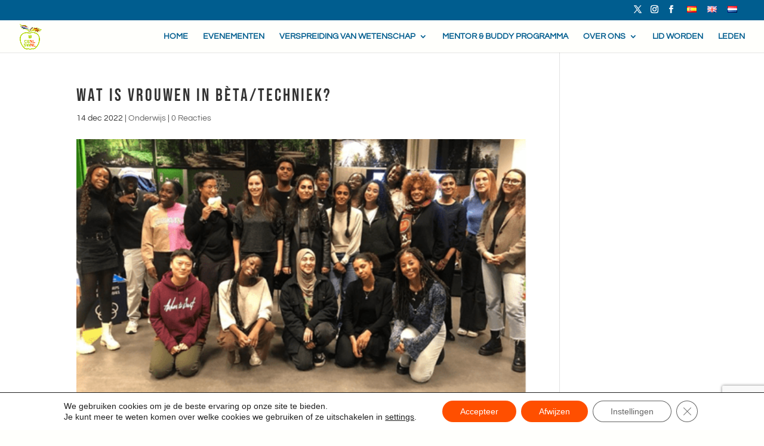

--- FILE ---
content_type: text/html; charset=utf-8
request_url: https://www.google.com/recaptcha/api2/anchor?ar=1&k=6Lfx7hkrAAAAAH-vcvg2SRiRjMkWWk53Xf4KXhus&co=aHR0cHM6Ly93d3cuY2VuZXRoZXJsYW5kcy5ubDo0NDM.&hl=en&v=PoyoqOPhxBO7pBk68S4YbpHZ&size=invisible&anchor-ms=20000&execute-ms=30000&cb=e1janahlm2m2
body_size: 48629
content:
<!DOCTYPE HTML><html dir="ltr" lang="en"><head><meta http-equiv="Content-Type" content="text/html; charset=UTF-8">
<meta http-equiv="X-UA-Compatible" content="IE=edge">
<title>reCAPTCHA</title>
<style type="text/css">
/* cyrillic-ext */
@font-face {
  font-family: 'Roboto';
  font-style: normal;
  font-weight: 400;
  font-stretch: 100%;
  src: url(//fonts.gstatic.com/s/roboto/v48/KFO7CnqEu92Fr1ME7kSn66aGLdTylUAMa3GUBHMdazTgWw.woff2) format('woff2');
  unicode-range: U+0460-052F, U+1C80-1C8A, U+20B4, U+2DE0-2DFF, U+A640-A69F, U+FE2E-FE2F;
}
/* cyrillic */
@font-face {
  font-family: 'Roboto';
  font-style: normal;
  font-weight: 400;
  font-stretch: 100%;
  src: url(//fonts.gstatic.com/s/roboto/v48/KFO7CnqEu92Fr1ME7kSn66aGLdTylUAMa3iUBHMdazTgWw.woff2) format('woff2');
  unicode-range: U+0301, U+0400-045F, U+0490-0491, U+04B0-04B1, U+2116;
}
/* greek-ext */
@font-face {
  font-family: 'Roboto';
  font-style: normal;
  font-weight: 400;
  font-stretch: 100%;
  src: url(//fonts.gstatic.com/s/roboto/v48/KFO7CnqEu92Fr1ME7kSn66aGLdTylUAMa3CUBHMdazTgWw.woff2) format('woff2');
  unicode-range: U+1F00-1FFF;
}
/* greek */
@font-face {
  font-family: 'Roboto';
  font-style: normal;
  font-weight: 400;
  font-stretch: 100%;
  src: url(//fonts.gstatic.com/s/roboto/v48/KFO7CnqEu92Fr1ME7kSn66aGLdTylUAMa3-UBHMdazTgWw.woff2) format('woff2');
  unicode-range: U+0370-0377, U+037A-037F, U+0384-038A, U+038C, U+038E-03A1, U+03A3-03FF;
}
/* math */
@font-face {
  font-family: 'Roboto';
  font-style: normal;
  font-weight: 400;
  font-stretch: 100%;
  src: url(//fonts.gstatic.com/s/roboto/v48/KFO7CnqEu92Fr1ME7kSn66aGLdTylUAMawCUBHMdazTgWw.woff2) format('woff2');
  unicode-range: U+0302-0303, U+0305, U+0307-0308, U+0310, U+0312, U+0315, U+031A, U+0326-0327, U+032C, U+032F-0330, U+0332-0333, U+0338, U+033A, U+0346, U+034D, U+0391-03A1, U+03A3-03A9, U+03B1-03C9, U+03D1, U+03D5-03D6, U+03F0-03F1, U+03F4-03F5, U+2016-2017, U+2034-2038, U+203C, U+2040, U+2043, U+2047, U+2050, U+2057, U+205F, U+2070-2071, U+2074-208E, U+2090-209C, U+20D0-20DC, U+20E1, U+20E5-20EF, U+2100-2112, U+2114-2115, U+2117-2121, U+2123-214F, U+2190, U+2192, U+2194-21AE, U+21B0-21E5, U+21F1-21F2, U+21F4-2211, U+2213-2214, U+2216-22FF, U+2308-230B, U+2310, U+2319, U+231C-2321, U+2336-237A, U+237C, U+2395, U+239B-23B7, U+23D0, U+23DC-23E1, U+2474-2475, U+25AF, U+25B3, U+25B7, U+25BD, U+25C1, U+25CA, U+25CC, U+25FB, U+266D-266F, U+27C0-27FF, U+2900-2AFF, U+2B0E-2B11, U+2B30-2B4C, U+2BFE, U+3030, U+FF5B, U+FF5D, U+1D400-1D7FF, U+1EE00-1EEFF;
}
/* symbols */
@font-face {
  font-family: 'Roboto';
  font-style: normal;
  font-weight: 400;
  font-stretch: 100%;
  src: url(//fonts.gstatic.com/s/roboto/v48/KFO7CnqEu92Fr1ME7kSn66aGLdTylUAMaxKUBHMdazTgWw.woff2) format('woff2');
  unicode-range: U+0001-000C, U+000E-001F, U+007F-009F, U+20DD-20E0, U+20E2-20E4, U+2150-218F, U+2190, U+2192, U+2194-2199, U+21AF, U+21E6-21F0, U+21F3, U+2218-2219, U+2299, U+22C4-22C6, U+2300-243F, U+2440-244A, U+2460-24FF, U+25A0-27BF, U+2800-28FF, U+2921-2922, U+2981, U+29BF, U+29EB, U+2B00-2BFF, U+4DC0-4DFF, U+FFF9-FFFB, U+10140-1018E, U+10190-1019C, U+101A0, U+101D0-101FD, U+102E0-102FB, U+10E60-10E7E, U+1D2C0-1D2D3, U+1D2E0-1D37F, U+1F000-1F0FF, U+1F100-1F1AD, U+1F1E6-1F1FF, U+1F30D-1F30F, U+1F315, U+1F31C, U+1F31E, U+1F320-1F32C, U+1F336, U+1F378, U+1F37D, U+1F382, U+1F393-1F39F, U+1F3A7-1F3A8, U+1F3AC-1F3AF, U+1F3C2, U+1F3C4-1F3C6, U+1F3CA-1F3CE, U+1F3D4-1F3E0, U+1F3ED, U+1F3F1-1F3F3, U+1F3F5-1F3F7, U+1F408, U+1F415, U+1F41F, U+1F426, U+1F43F, U+1F441-1F442, U+1F444, U+1F446-1F449, U+1F44C-1F44E, U+1F453, U+1F46A, U+1F47D, U+1F4A3, U+1F4B0, U+1F4B3, U+1F4B9, U+1F4BB, U+1F4BF, U+1F4C8-1F4CB, U+1F4D6, U+1F4DA, U+1F4DF, U+1F4E3-1F4E6, U+1F4EA-1F4ED, U+1F4F7, U+1F4F9-1F4FB, U+1F4FD-1F4FE, U+1F503, U+1F507-1F50B, U+1F50D, U+1F512-1F513, U+1F53E-1F54A, U+1F54F-1F5FA, U+1F610, U+1F650-1F67F, U+1F687, U+1F68D, U+1F691, U+1F694, U+1F698, U+1F6AD, U+1F6B2, U+1F6B9-1F6BA, U+1F6BC, U+1F6C6-1F6CF, U+1F6D3-1F6D7, U+1F6E0-1F6EA, U+1F6F0-1F6F3, U+1F6F7-1F6FC, U+1F700-1F7FF, U+1F800-1F80B, U+1F810-1F847, U+1F850-1F859, U+1F860-1F887, U+1F890-1F8AD, U+1F8B0-1F8BB, U+1F8C0-1F8C1, U+1F900-1F90B, U+1F93B, U+1F946, U+1F984, U+1F996, U+1F9E9, U+1FA00-1FA6F, U+1FA70-1FA7C, U+1FA80-1FA89, U+1FA8F-1FAC6, U+1FACE-1FADC, U+1FADF-1FAE9, U+1FAF0-1FAF8, U+1FB00-1FBFF;
}
/* vietnamese */
@font-face {
  font-family: 'Roboto';
  font-style: normal;
  font-weight: 400;
  font-stretch: 100%;
  src: url(//fonts.gstatic.com/s/roboto/v48/KFO7CnqEu92Fr1ME7kSn66aGLdTylUAMa3OUBHMdazTgWw.woff2) format('woff2');
  unicode-range: U+0102-0103, U+0110-0111, U+0128-0129, U+0168-0169, U+01A0-01A1, U+01AF-01B0, U+0300-0301, U+0303-0304, U+0308-0309, U+0323, U+0329, U+1EA0-1EF9, U+20AB;
}
/* latin-ext */
@font-face {
  font-family: 'Roboto';
  font-style: normal;
  font-weight: 400;
  font-stretch: 100%;
  src: url(//fonts.gstatic.com/s/roboto/v48/KFO7CnqEu92Fr1ME7kSn66aGLdTylUAMa3KUBHMdazTgWw.woff2) format('woff2');
  unicode-range: U+0100-02BA, U+02BD-02C5, U+02C7-02CC, U+02CE-02D7, U+02DD-02FF, U+0304, U+0308, U+0329, U+1D00-1DBF, U+1E00-1E9F, U+1EF2-1EFF, U+2020, U+20A0-20AB, U+20AD-20C0, U+2113, U+2C60-2C7F, U+A720-A7FF;
}
/* latin */
@font-face {
  font-family: 'Roboto';
  font-style: normal;
  font-weight: 400;
  font-stretch: 100%;
  src: url(//fonts.gstatic.com/s/roboto/v48/KFO7CnqEu92Fr1ME7kSn66aGLdTylUAMa3yUBHMdazQ.woff2) format('woff2');
  unicode-range: U+0000-00FF, U+0131, U+0152-0153, U+02BB-02BC, U+02C6, U+02DA, U+02DC, U+0304, U+0308, U+0329, U+2000-206F, U+20AC, U+2122, U+2191, U+2193, U+2212, U+2215, U+FEFF, U+FFFD;
}
/* cyrillic-ext */
@font-face {
  font-family: 'Roboto';
  font-style: normal;
  font-weight: 500;
  font-stretch: 100%;
  src: url(//fonts.gstatic.com/s/roboto/v48/KFO7CnqEu92Fr1ME7kSn66aGLdTylUAMa3GUBHMdazTgWw.woff2) format('woff2');
  unicode-range: U+0460-052F, U+1C80-1C8A, U+20B4, U+2DE0-2DFF, U+A640-A69F, U+FE2E-FE2F;
}
/* cyrillic */
@font-face {
  font-family: 'Roboto';
  font-style: normal;
  font-weight: 500;
  font-stretch: 100%;
  src: url(//fonts.gstatic.com/s/roboto/v48/KFO7CnqEu92Fr1ME7kSn66aGLdTylUAMa3iUBHMdazTgWw.woff2) format('woff2');
  unicode-range: U+0301, U+0400-045F, U+0490-0491, U+04B0-04B1, U+2116;
}
/* greek-ext */
@font-face {
  font-family: 'Roboto';
  font-style: normal;
  font-weight: 500;
  font-stretch: 100%;
  src: url(//fonts.gstatic.com/s/roboto/v48/KFO7CnqEu92Fr1ME7kSn66aGLdTylUAMa3CUBHMdazTgWw.woff2) format('woff2');
  unicode-range: U+1F00-1FFF;
}
/* greek */
@font-face {
  font-family: 'Roboto';
  font-style: normal;
  font-weight: 500;
  font-stretch: 100%;
  src: url(//fonts.gstatic.com/s/roboto/v48/KFO7CnqEu92Fr1ME7kSn66aGLdTylUAMa3-UBHMdazTgWw.woff2) format('woff2');
  unicode-range: U+0370-0377, U+037A-037F, U+0384-038A, U+038C, U+038E-03A1, U+03A3-03FF;
}
/* math */
@font-face {
  font-family: 'Roboto';
  font-style: normal;
  font-weight: 500;
  font-stretch: 100%;
  src: url(//fonts.gstatic.com/s/roboto/v48/KFO7CnqEu92Fr1ME7kSn66aGLdTylUAMawCUBHMdazTgWw.woff2) format('woff2');
  unicode-range: U+0302-0303, U+0305, U+0307-0308, U+0310, U+0312, U+0315, U+031A, U+0326-0327, U+032C, U+032F-0330, U+0332-0333, U+0338, U+033A, U+0346, U+034D, U+0391-03A1, U+03A3-03A9, U+03B1-03C9, U+03D1, U+03D5-03D6, U+03F0-03F1, U+03F4-03F5, U+2016-2017, U+2034-2038, U+203C, U+2040, U+2043, U+2047, U+2050, U+2057, U+205F, U+2070-2071, U+2074-208E, U+2090-209C, U+20D0-20DC, U+20E1, U+20E5-20EF, U+2100-2112, U+2114-2115, U+2117-2121, U+2123-214F, U+2190, U+2192, U+2194-21AE, U+21B0-21E5, U+21F1-21F2, U+21F4-2211, U+2213-2214, U+2216-22FF, U+2308-230B, U+2310, U+2319, U+231C-2321, U+2336-237A, U+237C, U+2395, U+239B-23B7, U+23D0, U+23DC-23E1, U+2474-2475, U+25AF, U+25B3, U+25B7, U+25BD, U+25C1, U+25CA, U+25CC, U+25FB, U+266D-266F, U+27C0-27FF, U+2900-2AFF, U+2B0E-2B11, U+2B30-2B4C, U+2BFE, U+3030, U+FF5B, U+FF5D, U+1D400-1D7FF, U+1EE00-1EEFF;
}
/* symbols */
@font-face {
  font-family: 'Roboto';
  font-style: normal;
  font-weight: 500;
  font-stretch: 100%;
  src: url(//fonts.gstatic.com/s/roboto/v48/KFO7CnqEu92Fr1ME7kSn66aGLdTylUAMaxKUBHMdazTgWw.woff2) format('woff2');
  unicode-range: U+0001-000C, U+000E-001F, U+007F-009F, U+20DD-20E0, U+20E2-20E4, U+2150-218F, U+2190, U+2192, U+2194-2199, U+21AF, U+21E6-21F0, U+21F3, U+2218-2219, U+2299, U+22C4-22C6, U+2300-243F, U+2440-244A, U+2460-24FF, U+25A0-27BF, U+2800-28FF, U+2921-2922, U+2981, U+29BF, U+29EB, U+2B00-2BFF, U+4DC0-4DFF, U+FFF9-FFFB, U+10140-1018E, U+10190-1019C, U+101A0, U+101D0-101FD, U+102E0-102FB, U+10E60-10E7E, U+1D2C0-1D2D3, U+1D2E0-1D37F, U+1F000-1F0FF, U+1F100-1F1AD, U+1F1E6-1F1FF, U+1F30D-1F30F, U+1F315, U+1F31C, U+1F31E, U+1F320-1F32C, U+1F336, U+1F378, U+1F37D, U+1F382, U+1F393-1F39F, U+1F3A7-1F3A8, U+1F3AC-1F3AF, U+1F3C2, U+1F3C4-1F3C6, U+1F3CA-1F3CE, U+1F3D4-1F3E0, U+1F3ED, U+1F3F1-1F3F3, U+1F3F5-1F3F7, U+1F408, U+1F415, U+1F41F, U+1F426, U+1F43F, U+1F441-1F442, U+1F444, U+1F446-1F449, U+1F44C-1F44E, U+1F453, U+1F46A, U+1F47D, U+1F4A3, U+1F4B0, U+1F4B3, U+1F4B9, U+1F4BB, U+1F4BF, U+1F4C8-1F4CB, U+1F4D6, U+1F4DA, U+1F4DF, U+1F4E3-1F4E6, U+1F4EA-1F4ED, U+1F4F7, U+1F4F9-1F4FB, U+1F4FD-1F4FE, U+1F503, U+1F507-1F50B, U+1F50D, U+1F512-1F513, U+1F53E-1F54A, U+1F54F-1F5FA, U+1F610, U+1F650-1F67F, U+1F687, U+1F68D, U+1F691, U+1F694, U+1F698, U+1F6AD, U+1F6B2, U+1F6B9-1F6BA, U+1F6BC, U+1F6C6-1F6CF, U+1F6D3-1F6D7, U+1F6E0-1F6EA, U+1F6F0-1F6F3, U+1F6F7-1F6FC, U+1F700-1F7FF, U+1F800-1F80B, U+1F810-1F847, U+1F850-1F859, U+1F860-1F887, U+1F890-1F8AD, U+1F8B0-1F8BB, U+1F8C0-1F8C1, U+1F900-1F90B, U+1F93B, U+1F946, U+1F984, U+1F996, U+1F9E9, U+1FA00-1FA6F, U+1FA70-1FA7C, U+1FA80-1FA89, U+1FA8F-1FAC6, U+1FACE-1FADC, U+1FADF-1FAE9, U+1FAF0-1FAF8, U+1FB00-1FBFF;
}
/* vietnamese */
@font-face {
  font-family: 'Roboto';
  font-style: normal;
  font-weight: 500;
  font-stretch: 100%;
  src: url(//fonts.gstatic.com/s/roboto/v48/KFO7CnqEu92Fr1ME7kSn66aGLdTylUAMa3OUBHMdazTgWw.woff2) format('woff2');
  unicode-range: U+0102-0103, U+0110-0111, U+0128-0129, U+0168-0169, U+01A0-01A1, U+01AF-01B0, U+0300-0301, U+0303-0304, U+0308-0309, U+0323, U+0329, U+1EA0-1EF9, U+20AB;
}
/* latin-ext */
@font-face {
  font-family: 'Roboto';
  font-style: normal;
  font-weight: 500;
  font-stretch: 100%;
  src: url(//fonts.gstatic.com/s/roboto/v48/KFO7CnqEu92Fr1ME7kSn66aGLdTylUAMa3KUBHMdazTgWw.woff2) format('woff2');
  unicode-range: U+0100-02BA, U+02BD-02C5, U+02C7-02CC, U+02CE-02D7, U+02DD-02FF, U+0304, U+0308, U+0329, U+1D00-1DBF, U+1E00-1E9F, U+1EF2-1EFF, U+2020, U+20A0-20AB, U+20AD-20C0, U+2113, U+2C60-2C7F, U+A720-A7FF;
}
/* latin */
@font-face {
  font-family: 'Roboto';
  font-style: normal;
  font-weight: 500;
  font-stretch: 100%;
  src: url(//fonts.gstatic.com/s/roboto/v48/KFO7CnqEu92Fr1ME7kSn66aGLdTylUAMa3yUBHMdazQ.woff2) format('woff2');
  unicode-range: U+0000-00FF, U+0131, U+0152-0153, U+02BB-02BC, U+02C6, U+02DA, U+02DC, U+0304, U+0308, U+0329, U+2000-206F, U+20AC, U+2122, U+2191, U+2193, U+2212, U+2215, U+FEFF, U+FFFD;
}
/* cyrillic-ext */
@font-face {
  font-family: 'Roboto';
  font-style: normal;
  font-weight: 900;
  font-stretch: 100%;
  src: url(//fonts.gstatic.com/s/roboto/v48/KFO7CnqEu92Fr1ME7kSn66aGLdTylUAMa3GUBHMdazTgWw.woff2) format('woff2');
  unicode-range: U+0460-052F, U+1C80-1C8A, U+20B4, U+2DE0-2DFF, U+A640-A69F, U+FE2E-FE2F;
}
/* cyrillic */
@font-face {
  font-family: 'Roboto';
  font-style: normal;
  font-weight: 900;
  font-stretch: 100%;
  src: url(//fonts.gstatic.com/s/roboto/v48/KFO7CnqEu92Fr1ME7kSn66aGLdTylUAMa3iUBHMdazTgWw.woff2) format('woff2');
  unicode-range: U+0301, U+0400-045F, U+0490-0491, U+04B0-04B1, U+2116;
}
/* greek-ext */
@font-face {
  font-family: 'Roboto';
  font-style: normal;
  font-weight: 900;
  font-stretch: 100%;
  src: url(//fonts.gstatic.com/s/roboto/v48/KFO7CnqEu92Fr1ME7kSn66aGLdTylUAMa3CUBHMdazTgWw.woff2) format('woff2');
  unicode-range: U+1F00-1FFF;
}
/* greek */
@font-face {
  font-family: 'Roboto';
  font-style: normal;
  font-weight: 900;
  font-stretch: 100%;
  src: url(//fonts.gstatic.com/s/roboto/v48/KFO7CnqEu92Fr1ME7kSn66aGLdTylUAMa3-UBHMdazTgWw.woff2) format('woff2');
  unicode-range: U+0370-0377, U+037A-037F, U+0384-038A, U+038C, U+038E-03A1, U+03A3-03FF;
}
/* math */
@font-face {
  font-family: 'Roboto';
  font-style: normal;
  font-weight: 900;
  font-stretch: 100%;
  src: url(//fonts.gstatic.com/s/roboto/v48/KFO7CnqEu92Fr1ME7kSn66aGLdTylUAMawCUBHMdazTgWw.woff2) format('woff2');
  unicode-range: U+0302-0303, U+0305, U+0307-0308, U+0310, U+0312, U+0315, U+031A, U+0326-0327, U+032C, U+032F-0330, U+0332-0333, U+0338, U+033A, U+0346, U+034D, U+0391-03A1, U+03A3-03A9, U+03B1-03C9, U+03D1, U+03D5-03D6, U+03F0-03F1, U+03F4-03F5, U+2016-2017, U+2034-2038, U+203C, U+2040, U+2043, U+2047, U+2050, U+2057, U+205F, U+2070-2071, U+2074-208E, U+2090-209C, U+20D0-20DC, U+20E1, U+20E5-20EF, U+2100-2112, U+2114-2115, U+2117-2121, U+2123-214F, U+2190, U+2192, U+2194-21AE, U+21B0-21E5, U+21F1-21F2, U+21F4-2211, U+2213-2214, U+2216-22FF, U+2308-230B, U+2310, U+2319, U+231C-2321, U+2336-237A, U+237C, U+2395, U+239B-23B7, U+23D0, U+23DC-23E1, U+2474-2475, U+25AF, U+25B3, U+25B7, U+25BD, U+25C1, U+25CA, U+25CC, U+25FB, U+266D-266F, U+27C0-27FF, U+2900-2AFF, U+2B0E-2B11, U+2B30-2B4C, U+2BFE, U+3030, U+FF5B, U+FF5D, U+1D400-1D7FF, U+1EE00-1EEFF;
}
/* symbols */
@font-face {
  font-family: 'Roboto';
  font-style: normal;
  font-weight: 900;
  font-stretch: 100%;
  src: url(//fonts.gstatic.com/s/roboto/v48/KFO7CnqEu92Fr1ME7kSn66aGLdTylUAMaxKUBHMdazTgWw.woff2) format('woff2');
  unicode-range: U+0001-000C, U+000E-001F, U+007F-009F, U+20DD-20E0, U+20E2-20E4, U+2150-218F, U+2190, U+2192, U+2194-2199, U+21AF, U+21E6-21F0, U+21F3, U+2218-2219, U+2299, U+22C4-22C6, U+2300-243F, U+2440-244A, U+2460-24FF, U+25A0-27BF, U+2800-28FF, U+2921-2922, U+2981, U+29BF, U+29EB, U+2B00-2BFF, U+4DC0-4DFF, U+FFF9-FFFB, U+10140-1018E, U+10190-1019C, U+101A0, U+101D0-101FD, U+102E0-102FB, U+10E60-10E7E, U+1D2C0-1D2D3, U+1D2E0-1D37F, U+1F000-1F0FF, U+1F100-1F1AD, U+1F1E6-1F1FF, U+1F30D-1F30F, U+1F315, U+1F31C, U+1F31E, U+1F320-1F32C, U+1F336, U+1F378, U+1F37D, U+1F382, U+1F393-1F39F, U+1F3A7-1F3A8, U+1F3AC-1F3AF, U+1F3C2, U+1F3C4-1F3C6, U+1F3CA-1F3CE, U+1F3D4-1F3E0, U+1F3ED, U+1F3F1-1F3F3, U+1F3F5-1F3F7, U+1F408, U+1F415, U+1F41F, U+1F426, U+1F43F, U+1F441-1F442, U+1F444, U+1F446-1F449, U+1F44C-1F44E, U+1F453, U+1F46A, U+1F47D, U+1F4A3, U+1F4B0, U+1F4B3, U+1F4B9, U+1F4BB, U+1F4BF, U+1F4C8-1F4CB, U+1F4D6, U+1F4DA, U+1F4DF, U+1F4E3-1F4E6, U+1F4EA-1F4ED, U+1F4F7, U+1F4F9-1F4FB, U+1F4FD-1F4FE, U+1F503, U+1F507-1F50B, U+1F50D, U+1F512-1F513, U+1F53E-1F54A, U+1F54F-1F5FA, U+1F610, U+1F650-1F67F, U+1F687, U+1F68D, U+1F691, U+1F694, U+1F698, U+1F6AD, U+1F6B2, U+1F6B9-1F6BA, U+1F6BC, U+1F6C6-1F6CF, U+1F6D3-1F6D7, U+1F6E0-1F6EA, U+1F6F0-1F6F3, U+1F6F7-1F6FC, U+1F700-1F7FF, U+1F800-1F80B, U+1F810-1F847, U+1F850-1F859, U+1F860-1F887, U+1F890-1F8AD, U+1F8B0-1F8BB, U+1F8C0-1F8C1, U+1F900-1F90B, U+1F93B, U+1F946, U+1F984, U+1F996, U+1F9E9, U+1FA00-1FA6F, U+1FA70-1FA7C, U+1FA80-1FA89, U+1FA8F-1FAC6, U+1FACE-1FADC, U+1FADF-1FAE9, U+1FAF0-1FAF8, U+1FB00-1FBFF;
}
/* vietnamese */
@font-face {
  font-family: 'Roboto';
  font-style: normal;
  font-weight: 900;
  font-stretch: 100%;
  src: url(//fonts.gstatic.com/s/roboto/v48/KFO7CnqEu92Fr1ME7kSn66aGLdTylUAMa3OUBHMdazTgWw.woff2) format('woff2');
  unicode-range: U+0102-0103, U+0110-0111, U+0128-0129, U+0168-0169, U+01A0-01A1, U+01AF-01B0, U+0300-0301, U+0303-0304, U+0308-0309, U+0323, U+0329, U+1EA0-1EF9, U+20AB;
}
/* latin-ext */
@font-face {
  font-family: 'Roboto';
  font-style: normal;
  font-weight: 900;
  font-stretch: 100%;
  src: url(//fonts.gstatic.com/s/roboto/v48/KFO7CnqEu92Fr1ME7kSn66aGLdTylUAMa3KUBHMdazTgWw.woff2) format('woff2');
  unicode-range: U+0100-02BA, U+02BD-02C5, U+02C7-02CC, U+02CE-02D7, U+02DD-02FF, U+0304, U+0308, U+0329, U+1D00-1DBF, U+1E00-1E9F, U+1EF2-1EFF, U+2020, U+20A0-20AB, U+20AD-20C0, U+2113, U+2C60-2C7F, U+A720-A7FF;
}
/* latin */
@font-face {
  font-family: 'Roboto';
  font-style: normal;
  font-weight: 900;
  font-stretch: 100%;
  src: url(//fonts.gstatic.com/s/roboto/v48/KFO7CnqEu92Fr1ME7kSn66aGLdTylUAMa3yUBHMdazQ.woff2) format('woff2');
  unicode-range: U+0000-00FF, U+0131, U+0152-0153, U+02BB-02BC, U+02C6, U+02DA, U+02DC, U+0304, U+0308, U+0329, U+2000-206F, U+20AC, U+2122, U+2191, U+2193, U+2212, U+2215, U+FEFF, U+FFFD;
}

</style>
<link rel="stylesheet" type="text/css" href="https://www.gstatic.com/recaptcha/releases/PoyoqOPhxBO7pBk68S4YbpHZ/styles__ltr.css">
<script nonce="mOKfEtJIIUjfhV7oHl0ltw" type="text/javascript">window['__recaptcha_api'] = 'https://www.google.com/recaptcha/api2/';</script>
<script type="text/javascript" src="https://www.gstatic.com/recaptcha/releases/PoyoqOPhxBO7pBk68S4YbpHZ/recaptcha__en.js" nonce="mOKfEtJIIUjfhV7oHl0ltw">
      
    </script></head>
<body><div id="rc-anchor-alert" class="rc-anchor-alert"></div>
<input type="hidden" id="recaptcha-token" value="[base64]">
<script type="text/javascript" nonce="mOKfEtJIIUjfhV7oHl0ltw">
      recaptcha.anchor.Main.init("[\x22ainput\x22,[\x22bgdata\x22,\x22\x22,\[base64]/[base64]/[base64]/ZyhXLGgpOnEoW04sMjEsbF0sVywwKSxoKSxmYWxzZSxmYWxzZSl9Y2F0Y2goayl7RygzNTgsVyk/[base64]/[base64]/[base64]/[base64]/[base64]/[base64]/[base64]/bmV3IEJbT10oRFswXSk6dz09Mj9uZXcgQltPXShEWzBdLERbMV0pOnc9PTM/bmV3IEJbT10oRFswXSxEWzFdLERbMl0pOnc9PTQ/[base64]/[base64]/[base64]/[base64]/[base64]\\u003d\x22,\[base64]\\u003d\x22,\x22fcKsYRvCo1BbwoTDmy/CpVrDviQnwqzDssKgwo7DiExWXsOSw7ghMww4wr9Jw6wTAcO2w7MKwrcWIHp/[base64]/DqsKpw7p7Mml/[base64]/CksKbw55+w4h1w4hmTm3DpWzDhsKHb8Omw5kEw4nDjU7Dg8O2OHE5H8OKK8K8AkbCsMOPCBAfOsO2wrROHGvDqElHwqEga8K+BnQ3w4/[base64]/Dvh/DmGPCm1Qgc8Ouw4MTw4sAwpdXS3TCi8OGV38CO8K6A0sAwpghLGnCgcKIwrk3eMONwqMSwq3Dq8Kww6oTw7vChRDChcOvwo03w6nCisKQw4N7wqAXaMKmCcKvPAZ5wpbDk8OBwqfDiH7DkiIfwqTDjDg0EcOiLGsZw7Qxwrl5HS7DlGsLw44CwpbChMK/wrPCtVIxHsKcw7/ChsKyScOeD8Ocw4ItwpLCnsOnXMONRsOBT8KEfjnCkiYWw47DisKaw47DsCTCr8OVw4lUJmzDjWJ3w49RQELCvnnDhcOIdXZKecKxasKawo/DrGt+w7LCgmrDtAbCnsOywo0AWnXCjMKQTT59wpoJwrsswq3ChMOBSiBLwpDCm8KYwq8xTnrDssOZw7LCoUFjwprDp8KdEyJDQ8OuLcOpw6nDvgrDiMKNw4PCtMODNcOafcKXNsOUw5nCq0PDjn1awqjCsWR8eXd/[base64]/[base64]/DgCvCtxtoV8OOw5zDsW/Dv8KcHhPCkw9/wp7DuMOxwrN2wpM4U8OJwpnDsMOaAFl/Qx/[base64]/ClnnDrg4GwrDCpcOPwp0vwpx1w7vCjsKKbg7DrmB/NG7CvBXCqi7CuW5TKEHDq8KFLislwq/CuUHCucOiHcKIT1lfQcKcXcKEwojDo0HDj8OES8O3wqbDvcOSw4hoIQXCtcKlw495w7/Dq8OhFMKtfcKcwr/Dr8OSwqprYsKxXMOGVcOIw7NBw5RaWBsmfTPDlMKrEVrDiMOKw75bw6rDrMOsQUXDtncrw6TDtTpkaW03LMKlJsKtQ3Fxw4bDpnwRw7vCgDZTF8K1aC/DksO0w5Uuwo97w4ozwrbCtsKXwrrDok/ChhBGw79tVcOCTWrCo8OsMcO1KBvDgh5Cwq3Cn3rDmsKnw6TCon54GAzCncKsw6tFScKhwrdvwobCrzzDvTIrw6sEwr8MwovDoWxew4YWOcKgWx4UfhnCh8O+XiHDvcOkwodtwpB4w7jCqMOww75rc8OQw6cmUh/[base64]/w6bDsxrDr8KFwqkcwoohVkjCvgoiXWDDj8OvRMKnEsK2wr3CtTYSJsK1wqQHw7rDoEATQMKmw61jwoDCgMK3w5tCw5ooPScSwpkQCVHCt8Khw5BIw4nDhR4lw6kCdCNGcHPCowRNwpXDvMK2RsOeP8OqeBnCpcO/w4fDqsKiw75gwpwYJwzDq2fDhSlaw5bDjXUrdHHDnVhLaTEIw4/DjcKJw6dOw4DCq8K8V8OHXMKyfcKOBXULwo/DsQLDhwnDqj/Ds1nCmcKLfcOVfilgXnFObMO/w5JBw4hvUsKmwrLDsFotHyM1w7PCjxYMSTfDuQA4wrbCpTNZA8KeS8KKwofDiG5KwpoUw6HCksK3w4bCgRgSwo13w494woTDk0ZGw6w3LAw0wpYePMOIwr/[base64]/w7szW0J8w651N8O5H0zDoRgBwqw9w6TCswlBFRsHwqcCMcKNFD5bBsKvd8KLGkZOw5vDm8K9w4lUJ3fCpzXCugzDjVlcNjnDtS3DisKQPsOawqERYRozw4oeFinCoiFQOwMlKBNBGwdQwpcXw5Nmw75UGMKkKMOkan3ChiV4ETDCncOYwo/Do8ORwoBcWMOtHV/[base64]/DqAjCslgGensjdMOywp/DkMKzZcKOwqsoUsKgRcKGwpQBw5U8bsKiw682wqzCmn09WXc6wr7CqE3DpMKMGXnCvsKIwpU1wo7CpSPDhRx7w64UHcORwpQEwp18AGzCj8KJw50zwrvDvgXCjnNaNHTDhMODIygCwoYUwq9bSRDDhRDDucKXwrB/w6zDo1lgw5gswoUeCybDkcOZwpUow5tLwrlEw49nw6pMwo08VwcFwqHCpj7Dt8KGwoDDnUk5OMKFw5TDg8KhIlUWM2jCgsKYQgPDicOqSsOSwofCuCdULsKXwpV2CMOFw6N/TMOQEsK1fDB1w7TCkMKlwrLCoU9ywpcAwoHDjiLCrcKIP3hSw49Mw4NTATTCpcOIdFPDlRAIwoZvw5EXUMOvUyEVw6/CrcKZHMKew6Zpw79MdxEjcifDo0J3D8Opf2nDk8OIfcKbYVYbccOIJcOsw7zDqxLDsMOBwr4Ow6hLJURGw4/[base64]/CrcOXw7hIwojCjMOKwrvClMKBfV/[base64]/wqQYNAVVdTsGNSrDtMK9McOOCMKxw7nDvGXCix7DtsKAwqXDoHNsw6zCucOlw5YmCsKfLMOLwrPCpy7CjAPDgRcqSsK3SH/[base64]/w5LDhxTDg17DphB+w6wcw7/DjiNWdVPClDPDgsKvw5t4wqA2M8KIwpfDqkfCoMKOwodFw7zClMOjw6XCkD3Du8KSw7EFe8OpbS3Cj8KXw4d7SV5Iw50JY8OMwobDolrDhsONwpnCshvCvMK+Xw3Dr0jCmATCtx5gO8KGOcK+bsKQYcKCw5l2bMKLTkg/wr1TP8Oew6vDigsJMm95KUYyw5PDnsKSw7IpfcO2PwkSUh9+IcKsHE16BjhBLSRXwpUWbcO0w7YJwqvCk8KOwrtCPn1QEsKjwptLwqzDv8K1cMOwfMKmw6HCtMOCfGYgwrfDpMKEIcOFNMKiwo3CuMKZw5xRcSg4XsOjcy1cBwEjw7vCuMKZdmtRFXZnDMO+wplsw6s/[base64]/DkcO9w4V4wrU6KjxlEh3DjMKGe3nDncO/[base64]/DiUrCnnEew5LCjcOmw4d5AjXDnsOUwrFaasOKWsKiw5cMOMOHEG0tamvDlsKeU8O4GMOWKit3D8OldMK0REt6GCPDtsOmw7hDRMKDbnULHkpUw6fCscODDHzDkQfDty/DuQfCocKywpUeM8OLwoPCtwrCk8OxYSHDkXAYWil3aMK3N8KPcDHCuHR6w7tfLjbDmcKvw5HDk8OjIAc5w5fDqUZfdTDCusKUwq7Cr8Oiw6rDn8KQw7PDvcOIwpp2RyvCt8OHCyt/EMOiw5Rdw6vDhcOwwqHDh27Cl8O/[base64]/LRI4FMKXImPCg8KRWhDDrMK1w4nDnsOnw5nCscO1UsO2wrzDkMO8YcK5cMKBwotKKnLCo29lN8K/w4bDpsKdV8OJccOcwr5jLBvDvh3Dpi0fOzdTKRRdM05Vwrwaw71UwoTCi8KkNsKpw5XDsQBaHGw+a8KWbinDrMKsw67DosK3d2XCgcOHLXbClMKwDnLDnmJrwoPCrXw/wq/DrQJMIh3DicO8NyklZ3JMwonCrh1WBnQUwqdjDsOTwpMnXcKAwr88w6R7VcOBwrDCpmMXwqnCt2PCrsOEKG/DjMKSUMOza8K3wq7DosKMLEYKw6HDgRApHMKIwqw6MDvDlTA4w4FJH2VMw7nCoE5bwq/DmcOtUsKvwpDCjSrDoV0Cw57Dijt1cDkDPmTDjm1fE8KJZi3DvcOWwrJ8TAdXwrUKwoAVF1TCtsKEf3tPD1IVwpDCkcOQDy3DqFfDsmZeaMOATcKvwrs4wrjDisO3w6XDhMOAw4E3D8OrwpNmHMK4w4XCjmrCscOWwr/CvH5pw6zCnlfCpCDCn8O0XSzDrmRqwrTChU8Ww5/DosKzw7rChDnDosO0wpJYwrzDr0rCvMKxdj8zw5DDrzjDvsKuTcKnfMOPCTzCnWlDTsKRXMOXDjzCrMOgw7Q1HV7CrRkgV8KywrLDocKJA8O3IMOHMMKxw47ChE/DohrCpMKFXsKcwqZHwrXDpAk5U0nDohXCvHJ0VVA9wpHDhVrCqcOVFyPCgsKPY8KcXsKMdXrCh8KCwpjDrMK0I2fCi0TDnGoRw4/[base64]/VcOqVcOTwpnDrMOJIF7ChWJ0wpUIwrk3w5fCm8K2wol3wqDCr1cpXkc7w7kTw5XDsAnCll97w7/[base64]/Wg3DrcOfwqIQDD7CsDQmw5XDkxk5w4ttXlV2w7YVw7dOw57CnsKiUsO3TjRUwqk9UsKOw53Cg8OHZjvCvEVBwqU7w4HDu8KcB2LDhcK/aFTDlcO1wqfCqsOZw5bCi8KvasOTEADDmcK8D8KdwrJldgPDhMKzwpMgfMOqwrTDpSNUQsOOWMOjw6LCisKxATjCqsK1HMKsw4fDuyLCpTPDt8O9KBs+wo3DtsO0QwsJw6Nowrc7PsObwrMMHMKBwpjDsB/[base64]/Dk8K2ZgDDlW7DjsKZCMKbw5bDqcOxw7sWw6dYw7QIwphSwoLDhX8Vw4LDrsOQMjh/wphswoU9w6Zqw6g5PsO5wrDCkQsDHsOQHsKIw4fDkcKMZCjCiQjDmsOCJsKbJWvCqsO/w43DssKaUiDDs2AUwrkSw7zCqVhOwrArRw3Du8KGB8OIwqrChTsxwoxzIxzCpnLCpl0FHsKjKw7DgWTDkWfDl8O8a8K2aBvCisOSVzRWa8KJaVbCk8KIUcOvcsOBwqhKRjLDjcKfKsKRH8OGwpDDmMKdwqjDv2zCl1RBPMOyaF7DuMKjwqUJwo/CocK9wprCuRIJw6cewqDDtB7Diz5wPQIfJMOUw4HCisKgC8KrPMKrFMOQaQddXhQ0IMKzwqZwTSbDpcKDwofCuH0AwrfCrVV4JcKsXhzCicKQw5PCoMOTXRpEDcK/LlnCpxNow5rCtcKtdsOyw47DiF7CvEzDoGfDmlnCnsOUw4bDkcK8w6kWwqbDim/[base64]/DpMK2w53DisOGwoTDhsKfAjTDsxlawpAJQMKfOMK8byjCjjE9IRIMwqrDiUgbCj9vZcKLLsKMwqAhwrlsZsKkAzPDi1/[base64]/[base64]/Dn8KwwrJaFm3DoQXCjsOLw6LDiHDDj8O2IyvDhMK9J8KlZcOswqXCuSbClMK7w6bCgS3Dq8OQw7/DtsO1w6hjw5ouQsOdTi3CjcK9wrjCiG7CnMO7w6vDoAVYJsKlw5jDjxbCkVLCocKeKkPDjDTCkMO7QFLDnHQNWcK+wqzDpRY9UFzCtMKsw5w6UVsQwr3DjRXDol1uXH1nwpLCsS15HXgcKRrDoG9dw5/DgljCtBrDpsKTwo7DqE46wotuYsOuw6TDpsKQwq/[base64]/Dr8OrwrgoccOVwrw7w43CnnzCosOKwoE4acODP0XDrcOjcS5LwoxwQVzDqMKUw4fDnMOKwrEBdcKmHX8qw6E8wolrw4XCkX0FKMOdw6/Du8Ovw4TCkMKWwo7DmFw5worCtsOyw7ZQMMK9w5Bfw5LDkXrCgsOiwp/Cqn0pw65Nwr3DowHCt8K/wr9jdsOkwrbDs8OicjLCgh9GwrLCuW5dV8Olwq4ZWmXCjsKGVE7Cq8O/SsK9EMOGWMKeGXrCvcODwq3CkMKow77CtCtfw4xVw44fwp8fEsKowrV4DF/CpsOjOn3CiBUNHSIHEQzDgsK0wpnDpcOyw6TDs1/[base64]/w4TCkDt/aMKSAzXDkcK2dMKnwp9twosmwolqPcKJwqZed8OGDgxIwqhIw4rDgjjDo28oNz3Cv1vDtHdrw4cWwrvCq2AVw7/Do8KFwqJnJ1/[base64]/QRlNw5bCgMOVCEDDsgVDwq/[base64]/w7HCrMOSwoTDnsO3TT3DvCzDtD4ud3JSGF3Cp8OlJ8KEWsKuU8O6F8ONXsO8N8ORw6PDnScNGcKGRE8tw5TCuSnCrsOZwrDDoT/[base64]/EMKOw5pOwpFGa8O9w57CiC1nw5gSwoLCoXUyw78swrvDjR/CjE7CtMOewrvCu8KzL8KqwrHDsUJ5wpU6woI+wrF7aMOew4ZgJlNaJSzDo0fCqcOxw5LChU3DgMKwEgjCsMOiw5XCrsO3woHCjsKZwoViwqA2wpEUaQBewoIzwqQXw7/CpivCjyBVIXcswoLCjQUuw43Cu8Ovw7rDgy8ENsKnw6sGw4LCiMOQXcKHERDCr2LCik/[base64]/[base64]/w6hkwqTCm8OWw6nDr2fDusKwYgg/KsK1wojDqMOmN8OPwrrCqB81w7szw6NQw5jDoGjDgMKUYMO2VMOifMODB8KaT8O7w7fCnynDu8KRwp/DpEfCrRbCmDLCmC7DlMOAwpFpIsOhKsKWDcKBw5RZw5hDwpoMw7dpw4EZwpc3BWQYD8KZw70gw57CrxQBOyslw43CokUFw4Fiw4E4wpfCvsOmw5fCkwBLw4sbJMKCMMOWE8KpRsKAaEbCgy5/ayZ8wrzCpsOPW8O/MU3Dr8KFQ8K8w4pawoDChVvCqsOLwrzCqjHCisKaw6XDknTCkkLDkMOTw5LDr8KYMsKdMsKgw6JuOsKzwqsyw4LCl8K7fsOvwo7Do0NRwp3CshEVwpYowq3CrkdwwpfDqcO5wq1pLsKPLMO5diPDthZNWz0OXsKmVcKFw5o9JnfDrxrCqV/DlsOLw6fDkVsnw5zDr3zCtAHDqsKeEcO6UcOowrbDucOTYMK8w4DDlMKLc8KAw7FrwqcpUcKTDsOSacKxw7x3QxrCncKqw4TDihMLFmrCpcKoScOSwp4iPMKxw5jDoMOkwpXCtMKfwq3CiBbCq8KkXsKYIsO/b8OKwr8QNsOkwroiw5JPw6czdWTDksOXacODFSnDrMKyw73ChX0Ywo4DAlcswrzDgTDCk8KUw7kiwodjPibCocO5QcOJUigGEsO+w6TCtE/[base64]/P8OMdFJmcMOBwrFewoHCgMOzwo3Ct8KgwpvDtcOKBX/CnQUkwrdiw7LDocKqWAHCiSVEwoc5w6TDtsKew7HCrlMjwqzCgBQ/w71JB0HDhcKiw6vCk8O8IhJlcEpnwobCjMK7OHHDmzNNw7XCg0RYwrbDkcOZR1HCizfCrGfCuAzCusKGZMKqwpAuBMKVQcOaw7k8WMK7wrxGEMK/[base64]/WcKPwpoqE8KaCWxJwrrDisODwq0PwoYAw4M0G8OMw7PCscOhFcKtTmJMwrvChcOzw5LDvkLCmCHDmsKZV8O3OGlbw4PCq8KdwpQADXF6wp7DoUnCpsOYacKnwoFgYQrDiB7CuHhrwqJvAh5Dw4VOw73Dk8KVGHfDrHfDvsOZShXCqhnDj8OZwq9Bwq/[base64]/DpFjCl8OCd8O5A1RQwrjCqmIaWCFDwpZww5LDlMOnwqnDgsOMwovDglLChcKlw5gSw6kew6VPQcKaw7fCgx/[base64]/CtcOsW8O8wqHDr0hMYlfCtMKfw6bDqcOxKT8+FcKHRkNfwpENw6DDisO0wp3CqknCi24Qw5ZXDMKTOcOEfMKAw4kYw4/Du20ew4xZw6rCvsKsw7oew71GwqnDvsKcdCk2wphGHsKSdMOXVMOaHyrDsiktd8Ojw4bCoMO8wrQ/[base64]/CljRed8KswqARwqhQa33DtS3CjcK8wqrCkMKpwpTDm2wPw7bDpSUqw79gYDhgTMOtZcOXH8OpwprCr8KkwrHCkMKQMHsww69tDMOswrTCnyw+YsKDRcKgeMOkwqjDlcOIw6vDkz4EEsOjbMKWWnRRwqzCqcOodsK/YsKdOUtCw6/CsXMQJwkRwoDCmBLCuMKDw4/DmUDCt8OMJQvCr8KjE8OiwoLCjFgnb8KiMMOnVMKUOMOBw6LCtH/CucKIfFUowpQzBsOoNykZQMKdJcO4wq7DjcK5w43CuMOIUMKQQTBZw77DiMKvw5R9wpbDk0TCicONwrfCgnvCswrDgHw3wq7Cmmtpw4fChE/DuXBpw7PDmHrDgsOXTVjCgsOiwrFFdcKqZHM0HcKuw49iw5TDt8K8w4fClk4CcMO/w43DmsKWwqUmwp8vWMKzVkvDoDLDq8KCwonCmMKYwrlYwrbDii3Cv3/CqcKgw5hGHm5CflDCi37Cni7Cr8KmwqDDosOPG8OFbcOtwpZXBsKbwpIbw7p7wp9IwoFkJ8Khwp7CjTvCg8KEYXMRHMKbwonDiRBSwp5oTMKOHMOZcDLChHFHL1HDqSdgw4YRcMKxC8K9w4PDtmzCgCvDu8KjccOEwqDCoWfCt1zCt2/[base64]/[base64]/CuBvComTCusKZV8OPw5LDuh5fw4s9w70wwotCw5FOw7hjwrovwpzClRrCkBLCmwPDhHBAwpVzacK3woZmBiBEWwgsw4tvwoobwqHCnWh+c8O+UMKYXcODw7LChCdjMMO8w7jCo8KGwpDDiMKAw7XDt1dmwrEHSwbCt8Kdw4ZXK8KTAnBRw7d6cMO8wqjDlUA9w7zCi1/DssOiwqwJNjvDvMKVwoQUVxfDqcOBH8OGZMOrw4AAw4sSdE7Dl8OkfcO3MMOvb2bDqVRrw4PDscOrTEvCo2TDkRljw57Dh3IlfMK9N8KKwp7DjWswwrTClGHDkU3DumvDtw/Doi7CnsKAw4oTY8OEIWDCsg/DpsOCYsOTS1nDrkXCv2DDti/CnMOCNBxlwrpxwqzDusOjw4jDk2XCqcOXw4DCocOZZwvClSLCvMOtDcKcX8KSW8KOVMKDw6/DkcO9wo1ZYGXCiDzCr8OvZ8KgwoHDo8O4NVsfX8OOwqJsYgVAwqBEGQzCpMK1McKdwqlKe8Oww74BworDosKUw4rDmMOzwqTCnsKicW/Cqgogwq7DhzvCtnzCg8K/HsO/w55wfcKJw450aMOew4J2OFBUw4oZwrHCnMO/wrbCrsOBHRlwAcKyw7/[base64]/DncKEKWM9P8KGw4s6wqHCjMOeAcO/[base64]/CssOqwqLDiQdmVMK6wrXCsBXCnRosw756wqbDscOlDyIww7kHwrHDgcO7w59JAl/DjsODXsOaK8KML2sUUXwhOcOcw5I7ORDDmsKMZcOYf8OywrrDmcOywoAsa8KwGMKaJE9LfcKkQMK4PcK/wrkHTsKgwo/CvsO7elfDkHjDosKQNsK3wpUQw4LDhcOjwqDCjcKoCH3DisK9BWzDuMKWw4HDmsKWWjXCn8KbccK+wqwiwqfCnMK4fhrCvmJVZ8KZwpvDugHCuVBTQFTDlcO/[base64]/DoMKSCQnCuTZxJA3DlxfCqGTCgcKFY8KnDmzDtTtudcKwwpbDgcKaw5w2bXRlwpk6WSXCm0pqwpVVw5F/wqXClFXDosOUw4fDu1XDoGlmwoLDicO+WcO3ECLDlcKzw6R/wpnCr2gDecKPG8K/wrNHw60ewpUaLcKEah8/wqDDi8K6w4/CjUvDncOlwqFgw6Bhe2cBw70edXgZdsKHwrPChyHCtsOQX8OSwpJew7fDhhRGw6jDu8KgwocbC8O0YcOwwp5Lw4PCksKcG8KbcRMqw4x0wozCo8O0LsODwp7ChsKmwoDCuSMuA8K1wp80bj0ywoHCtC7DuSHCtsKqVl3Cii/Ck8KhOShRY0Ief8KZw7Rkwrt7Ch7Dv3B0w4jChiISwrXCuCvDtcO0eAxYwrUXc1UZw4NscsKUfsKFw5JFDMOMOjvCjFcUHE7DjMKOLcK4TVgzSwLDvcO/NkbCv1LDlWDDkEQewqPDr8OJVMO0w5zDscORw6zCmmQHw5nCuwbDuCDDhSEiw5g/w5DDuMOYw7fDl8Oif8Okw5TDm8O+w7jDj3F2ZDnCl8KZRsOpwrFyXFZBw7AJL2zDu8Ogw5zDiMOSEXzCuyPDukzDgsOow6QsUzTDgMOtw51ew5PDoWsKF8Kbw4E6LhfDrFNMwp/[base64]/w4nDjlTDjGvDpjNxGsOhw6jCsBpAHUzDg8KcPsKUw7BzwrF/[base64]/DosKAw7ITaHjDnGcaw6nDgMOLKMOMw7HDqxjCpFkCw7UjwrNGTcKywqTCs8O9ZzVKYBrDryoWwpXDncKjw7RQcmXDlGwOw4Bvb8O4wofChk0Gw6VWecOtwo8ZwrAwTgVhwpAdITscEC/[base64]/Cm8KDE8K8w4XDvVpeF3bDn8OMw6JKw7sAwpE2wrvCvhUoYDtSX3NoSsOgIcOlScK5wqnCmsKlSsOSw7tswopzw7MZOifClBUSdyrClzTCkcKUw6TCvl1/RMOfw4HCsMKOAcOLwq/[base64]/CjizCosK3w6fDh8KDcMK+wr1pwpTCk8Ouw5NdwoPDlXXDgDzCvTE0woTChjfCqwY3C8K2YsODwoNxw5fDu8KzE8KaPgJDL8OqwrnDrsOlw53CqsKHw5jCg8KxGcKgW2LClQrCk8KuwrnDvcOgwonCucONDsKjw4U5czpfI3/CtcOKc8O/w696w4IbwrjDmsKUw6JJwq/DvcKaC8KZw6A1wrcOUcOUDhXCuWnDhloWw4zDvcKgEhXCm1c6MGLCncK1YsOKw4l3w6zDocKtfQF4GMOtPmZ9TsOmdXzDgSxxw7LClGpvwpjDihbCsidBwpsCwqfDmcOLwo/[base64]/wp4+w4TDsVPDvMKPwpHDgsK5w7DDjsO2w5tsJSjDp2Mtw4YBMcO7wrVjU8OYfT5WwokawpJow7nCnXvDnRPDm1/[base64]/QMKTwqzDlxdAGcKHXiHCn8O7wpXClMObwo/[base64]/DlsKhwr/DnMK5wqpRw5LDk8OuE2UTwqLClDnCicKYwpQOHcKCw5fDrMKLBy/DhcKhc1/Cryc9wozDhj8Kw6oTwrZ3w457w4zDisOKAsKrw598YFQSWsOyw55mwp8KYSNwQ1HDrlzDtU1kw63CnCVPOCA3w5ZhwovDg8OaDMONw5vCo8KIWMOZK8OFw4wEw47CuRB4wqpxw6liMsO7w5/[base64]/w48VD0JXBC3CpSIYG0wTwpBPw51Iw73ClcOiw7bDukPDtjZ7w6fDt2VOUC3Cl8OObj0iw6g+ZCbCvcO0wojDgDjDjsKiwqshw7zDlMK7T8K5wrw3wpDDvMOCQsOoCcK7w6fDri7CpMOBJcO2w79ew7RBPMOJw54aw6Aqw6PDui/[base64]/OFnDvx4Ww6nCokXDkD4sw791Uw5oVT1+w4EMTjp1w4jDrT5PI8O2R8K3Ty8VMVjDicK7wrxlwrPDlEw7wr/[base64]/Dt2cJFsKCbcOXwoHDuWEuDTc/JMOFXcK7GsKHwoFbwrLCkMKONyDCtcKhwr5iwrM9w6XCjHk2w7tFZgZvw43DgR4hLXZYw7TDgV1KVlHDrsOQcTTDvMOkwrYyw51yRMObImB0SsOgRnxmw65nwqEaw6HDksOPwq0jKz1pwq9hBsObwpfCm258bUdFw6pPVH/[base64]/CvWXCvcOGLMKiwrNmHBjDm8Okw4B8wosww6fCmMKRb8KrdjZRTcO+w7LDocKkwoAkWMOvwr7CvcKNTFx/R8Kww6IVwp8ib8K4w5MBw488QMOmw4NHwq9eCsOZwocew5rDrgTDq1/CpMKHw4IfwqDDszzCiV8rTcOpwqxIwrXDs8K/[base64]/[base64]/CrsKPTXjCsyMzwrJFw6B9CmrDpMOiw4RWBU9eAMOjw7BLD8KWw6Z1KU5ZICjCimctc8OTwodZw5bCr13CrsOxwp9HdMO7aXB1BVwMwp7DusKVesKJw4HDnhtKS3LCo2kEwrlCw5rCp0YddThjw5zCqgg6Wyc9E8OXQcO7w7EVworDm0LDlGBSw7/Dqx4Fw6zDlzg0MsOVwr9zwp/Dm8OLwp/CpMOTE8Kpw6vDr19cw5Raw7U/GcKnHMODwoYnV8KQw5kxwpVCY8Ouw7YOIR3Dq8KNwrkAw5QcQsKYL8KNwrLDisOYQjFLcyPCrBnCpCvCj8KLWcOkwrXCnMOfHiw3HB/DjCUJD2ZtM8Kaw6YpwrQ3eFQeOMO/wpsTccOGwrx2bcO1w5gfw5fCg3/Cvh1yGsKjwpDDoMKHw47Dp8K/w53DosKFw5bCrMKlw4lgw6RGIsOoVMKtw6BHw47CsiIGORZKM8OUDWFFXcKUbivDgTs+dEUCw57Cr8Oww5HCo8KAc8OoY8KJdHBEwpdjwrPCiQ8FYsKFSHfDrVzCucKBPEPCtMKME8OxfSBGLsKyMMO0OXTDun9+w7cVwrUkWcOMw4XCgMKRwqDCnMOKw4wrwp5Iw7/[base64]/CtMKITCt8U3UyKg0HwqDDk8O/[base64]/[base64]/CoW7DmBHDlsKUUF1OccKWEMOXGzQIPypuw5obY0vCp2Z3Q1NwJcO2fz3ClsO4wrPDqwY/FMO2ZyXChxrDssK9ATNfw5pNGXnCuVQ2w7vCgjzDksOTQinCl8Kew4wSMcOZPcOQWjLCphkGwrvDhDrCn8Oiw7vClcKaYWVEwp5OwqwEKsKbPsOKwrLCrENpw6zDsy1lw7/[base64]/Q1t5w7IwPX9oLMOlw4I5w605w45awprDjsK+w7rDjEXDmw3DvcORam81bjjCmMOewoPCtlHDmwNsf2zDv8OmXMOuw4pHWsKcw5/[base64]/wrQbEVTCnHbDsFhrwqTDpMKEw4Nkw5jDisOUOncZSsKfeMKiwq5tSsK/[base64]/Dp8OSNVPDucKWCsKSb0ceKcK5w6BqaMKsw4V+wq3CtgfCj8OFQV/CnkfDiWnDvsKyw5FDYMKJw7zDh8OaKcOHwonDpcOJw698wpbDu8OnFGxpw4LDuE5FbS3CoMKYI8OxKVooasOWSsKeRHNtw40jP2HCiyvDvw7CosOeR8O8AMK/[base64]/[base64]/[base64]/DrU90RcOdw40lworDvsKyIMKsZ8KDw6LDvsOGGEBiw7zDq8KEwpB0wo7Cg2LCh8O6w70UwokCw7PDvcOMw78afwLDogw+wr8Hw57DrMOCwrE2FG5GwqRcw7bCoybCrMOhw7AOwrl0woQkYMOUwqnCnGdow5QhZHMYw6fDp1HCiBt5w7kPwo7Ch1/DsS7DtcOTw61TA8KRw5jCqyg6CcOjw70Lw6BaUcKtFcK3w7l0QDoCwqIVw4IjKQxew4sLw6p7wp0yw5YlVRshe3YZw44FOUtBO8O+SXDDsVtPHmxDw7EcXsKzSX3Dk3bDuwN9dGfDi8OEwq9hTXXCrE/Dj2PDq8K6McK8DcKrwqBSWMOEfMKzw4V8woDCkxYjwps9LsKHwofDtcONHcKpJcOneTXClcKbXMOzw7hgw49wAF4CUcKWwo7CpSLDll3DkFTDsMOYwq5+woZzwobCj14tCBp7w4BObhTCigASZF/CnjHCgnVFQzw7H13CmcOBPsONWMO8w4XCrxzDvcOEFcOuw4lYJsOKYVTCpsKsBTg8HcKbUXnDpsOTADTCq8K1wqzDkMOlDcO8K8KNeAI7IG/[base64]/Dt0/DlcKrw4TCuSfDggfDiRnDjsKbwoDCmcOlLMKRw7ULecO/[base64]/DjcKpZcObGB1tCMOLJEoKwrnDrTNy\x22],null,[\x22conf\x22,null,\x226Lfx7hkrAAAAAH-vcvg2SRiRjMkWWk53Xf4KXhus\x22,0,null,null,null,1,[21,125,63,73,95,87,41,43,42,83,102,105,109,121],[1017145,217],0,null,null,null,null,0,null,0,null,700,1,null,0,\[base64]/76lBhnEnQkZnOKMAhnM8xEZ\x22,0,0,null,null,1,null,0,0,null,null,null,0],\x22https://www.cenetherlands.nl:443\x22,null,[3,1,1],null,null,null,1,3600,[\x22https://www.google.com/intl/en/policies/privacy/\x22,\x22https://www.google.com/intl/en/policies/terms/\x22],\x22PEnOxn7BwFMgWGAchaPtP2RdMpj5v271AlFGMGammWU\\u003d\x22,1,0,null,1,1769094305012,0,0,[104],null,[133],\x22RC-2XFpJpKiwjJJZg\x22,null,null,null,null,null,\x220dAFcWeA4pZpk2pRxBRd0W80G0I4_A5umE-sLUGBZELl0tNOWe1yna8HSovN1DWuDwUIhFS69a2RaSwXUffKpJXE4X3EW5aFdtsg\x22,1769177104881]");
    </script></body></html>

--- FILE ---
content_type: text/css
request_url: https://www.cenetherlands.nl/wp-content/et-cache/243570/et-core-unified-deferred-243570.min.css?ver=1761228162
body_size: 89
content:
.et_pb_section_0{min-height:1041.7px}.et_pb_section_0.et_pb_section{padding-top:0px;padding-bottom:0px}.et_pb_row_0.et_pb_row{padding-top:0px!important;padding-top:0px}.et_pb_text_0{padding-top:0px!important;padding-bottom:4px!important;margin-bottom:-10px!important}.et_pb_row_1{min-height:495.2px}.et_pb_row_1.et_pb_row{padding-top:0px!important;padding-bottom:0px!important;padding-top:0px;padding-bottom:0px}.et_pb_team_member_1.et_pb_team_member{padding-top:201px!important;padding-bottom:0px!important;margin-top:-234px!important}